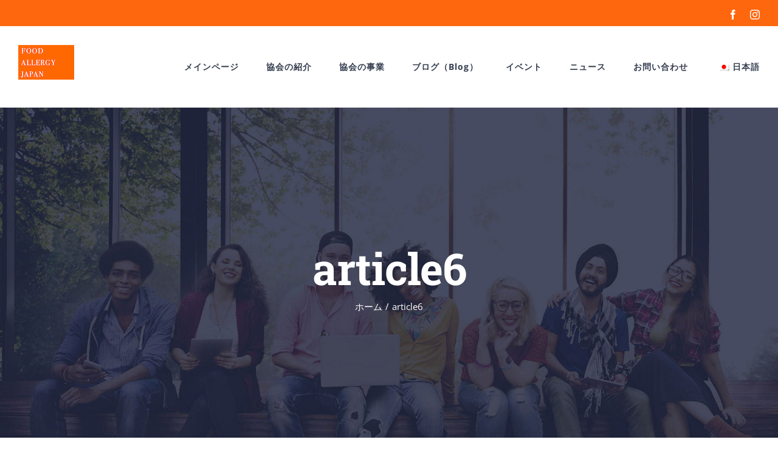

--- FILE ---
content_type: text/html; charset=UTF-8
request_url: https://foodallergyjapan.org/ja/article6/
body_size: 15164
content:
<!DOCTYPE html>
<html class="avada-html-layout-wide avada-html-header-position-top" dir="ltr" lang="ja" prefix="og: https://ogp.me/ns#" prefix="og: http://ogp.me/ns# fb: http://ogp.me/ns/fb#">
<head>
	<meta http-equiv="X-UA-Compatible" content="IE=edge" />
	<meta http-equiv="Content-Type" content="text/html; charset=utf-8"/>
	<meta name="viewport" content="width=device-width, initial-scale=1" />
	<title>article6 | 一般社団法人フードアレルギージャパン（Food Allergy Association of Japan）</title>

		<!-- All in One SEO 4.9.3 - aioseo.com -->
	<meta name="robots" content="max-image-preview:large" />
	<meta name="author" content="Takayuki WARITA"/>
	<link rel="canonical" href="https://foodallergyjapan.org/ja/article6/" />
	<meta name="generator" content="All in One SEO (AIOSEO) 4.9.3" />
		<meta property="og:locale" content="ja_JP" />
		<meta property="og:site_name" content="一般社団法人フードアレルギージャパン（Food Allergy Association of Japan） | ｜食物アレルギーのことなら｜Let&#039;s change the world together." />
		<meta property="og:type" content="article" />
		<meta property="og:title" content="article6 | 一般社団法人フードアレルギージャパン（Food Allergy Association of Japan）" />
		<meta property="og:url" content="https://foodallergyjapan.org/ja/article6/" />
		<meta property="og:image" content="https://foodallergyjapan.org/wp-content/uploads/2021/09/81585E1E-B83B-4302-A3CA-599AE5ABB912-1.jpg" />
		<meta property="og:image:secure_url" content="https://foodallergyjapan.org/wp-content/uploads/2021/09/81585E1E-B83B-4302-A3CA-599AE5ABB912-1.jpg" />
		<meta property="og:image:width" content="756" />
		<meta property="og:image:height" content="568" />
		<meta property="article:published_time" content="2017-03-03T15:28:22+00:00" />
		<meta property="article:modified_time" content="2017-03-03T15:28:22+00:00" />
		<meta property="article:publisher" content="https://www.facebook.com/takayuki.warita.7/" />
		<meta name="twitter:card" content="summary" />
		<meta name="twitter:site" content="@warita00" />
		<meta name="twitter:title" content="article6 | 一般社団法人フードアレルギージャパン（Food Allergy Association of Japan）" />
		<meta name="twitter:creator" content="@warita00" />
		<meta name="twitter:image" content="https://foodallergyjapan.org/wp-content/uploads/2021/09/81585E1E-B83B-4302-A3CA-599AE5ABB912-1.jpg" />
		<script type="application/ld+json" class="aioseo-schema">
			{"@context":"https:\/\/schema.org","@graph":[{"@type":"BreadcrumbList","@id":"https:\/\/foodallergyjapan.org\/ja\/article6\/#breadcrumblist","itemListElement":[{"@type":"ListItem","@id":"https:\/\/foodallergyjapan.org\/ja#listItem","position":1,"name":"\u30db\u30fc\u30e0","item":"https:\/\/foodallergyjapan.org\/ja","nextItem":{"@type":"ListItem","@id":"https:\/\/foodallergyjapan.org\/ja\/article6\/#listItem","name":"article6"}},{"@type":"ListItem","@id":"https:\/\/foodallergyjapan.org\/ja\/article6\/#listItem","position":2,"name":"article6","previousItem":{"@type":"ListItem","@id":"https:\/\/foodallergyjapan.org\/ja#listItem","name":"\u30db\u30fc\u30e0"}}]},{"@type":"ItemPage","@id":"https:\/\/foodallergyjapan.org\/ja\/article6\/#itempage","url":"https:\/\/foodallergyjapan.org\/ja\/article6\/","name":"article6 | \u4e00\u822c\u793e\u56e3\u6cd5\u4eba\u30d5\u30fc\u30c9\u30a2\u30ec\u30eb\u30ae\u30fc\u30b8\u30e3\u30d1\u30f3\uff08Food Allergy Association of Japan\uff09","inLanguage":"ja","isPartOf":{"@id":"https:\/\/foodallergyjapan.org\/ja\/#website"},"breadcrumb":{"@id":"https:\/\/foodallergyjapan.org\/ja\/article6\/#breadcrumblist"},"author":{"@id":"https:\/\/foodallergyjapan.org\/ja\/author\/warita\/#author"},"creator":{"@id":"https:\/\/foodallergyjapan.org\/ja\/author\/warita\/#author"},"datePublished":"2017-03-03T15:28:22+09:00","dateModified":"2017-03-03T15:28:22+09:00"},{"@type":"Person","@id":"https:\/\/foodallergyjapan.org\/ja\/#person","name":"Takayuki WARITA","image":{"@type":"ImageObject","@id":"https:\/\/foodallergyjapan.org\/ja\/article6\/#personImage","url":"https:\/\/secure.gravatar.com\/avatar\/d8c0fd8ca04d2406c993ae83ade981166b2febf782172b28c3cb206c0e7d0bb7?s=96&d=mm&r=g","width":96,"height":96,"caption":"Takayuki WARITA"}},{"@type":"Person","@id":"https:\/\/foodallergyjapan.org\/ja\/author\/warita\/#author","url":"https:\/\/foodallergyjapan.org\/ja\/author\/warita\/","name":"Takayuki WARITA","image":{"@type":"ImageObject","@id":"https:\/\/foodallergyjapan.org\/ja\/article6\/#authorImage","url":"https:\/\/secure.gravatar.com\/avatar\/d8c0fd8ca04d2406c993ae83ade981166b2febf782172b28c3cb206c0e7d0bb7?s=96&d=mm&r=g","width":96,"height":96,"caption":"Takayuki WARITA"}},{"@type":"WebSite","@id":"https:\/\/foodallergyjapan.org\/ja\/#website","url":"https:\/\/foodallergyjapan.org\/ja\/","name":"\u4e00\u822c\u793e\u56e3\u6cd5\u4eba\u30d5\u30fc\u30c9\u30a2\u30ec\u30eb\u30ae\u30fc\u30b8\u30e3\u30d1\u30f3\uff08Food Allergy Association of Japan\uff09","description":"\uff5c\u98df\u7269\u30a2\u30ec\u30eb\u30ae\u30fc\u306e\u3053\u3068\u306a\u3089\uff5cLet's change the world together.","inLanguage":"ja","publisher":{"@id":"https:\/\/foodallergyjapan.org\/ja\/#person"}}]}
		</script>
		<!-- All in One SEO -->

<link rel="alternate" type="application/rss+xml" title="一般社団法人フードアレルギージャパン（Food Allergy Association of Japan） &raquo; フィード" href="https://foodallergyjapan.org/ja/feed/" />
<link rel="alternate" type="text/calendar" title="一般社団法人フードアレルギージャパン（Food Allergy Association of Japan） &raquo; iCal フィード" href="https://foodallergyjapan.org/ja/events/?ical=1" />
					<link rel="shortcut icon" href="https://foodallergyjapan.org/wp-content/uploads/2020/07/favicon-32x32-1.png" type="image/x-icon" />
		
					<!-- For iPhone -->
			<link rel="apple-touch-icon" href="https://foodallergyjapan.org/wp-content/uploads/2020/07/android-chrome-57x57-1.png">
		
		
					<!-- For iPad -->
			<link rel="apple-touch-icon" sizes="152x152" href="https://foodallergyjapan.org/wp-content/uploads/2020/07/android-chrome-72x72-1.png">
		
					<!-- For iPad Retina display -->
			<link rel="apple-touch-icon" sizes="167x167" href="https://foodallergyjapan.org/wp-content/uploads/2020/07/android-chrome-144x144-1.png">
		
		<link rel="alternate" title="oEmbed (JSON)" type="application/json+oembed" href="https://foodallergyjapan.org/ja/wp-json/oembed/1.0/embed?url=https%3A%2F%2Ffoodallergyjapan.org%2Fja%2Farticle6%2F" />
<link rel="alternate" title="oEmbed (XML)" type="text/xml+oembed" href="https://foodallergyjapan.org/ja/wp-json/oembed/1.0/embed?url=https%3A%2F%2Ffoodallergyjapan.org%2Fja%2Farticle6%2F&#038;format=xml" />
		<!-- This site uses the Google Analytics by MonsterInsights plugin v9.11.1 - Using Analytics tracking - https://www.monsterinsights.com/ -->
							<script src="//www.googletagmanager.com/gtag/js?id=G-FZJ0097YQV"  data-cfasync="false" data-wpfc-render="false" type="text/javascript" async></script>
			<script data-cfasync="false" data-wpfc-render="false" type="text/javascript">
				var mi_version = '9.11.1';
				var mi_track_user = true;
				var mi_no_track_reason = '';
								var MonsterInsightsDefaultLocations = {"page_location":"https:\/\/foodallergyjapan.org\/ja\/article6\/"};
								if ( typeof MonsterInsightsPrivacyGuardFilter === 'function' ) {
					var MonsterInsightsLocations = (typeof MonsterInsightsExcludeQuery === 'object') ? MonsterInsightsPrivacyGuardFilter( MonsterInsightsExcludeQuery ) : MonsterInsightsPrivacyGuardFilter( MonsterInsightsDefaultLocations );
				} else {
					var MonsterInsightsLocations = (typeof MonsterInsightsExcludeQuery === 'object') ? MonsterInsightsExcludeQuery : MonsterInsightsDefaultLocations;
				}

								var disableStrs = [
										'ga-disable-G-FZJ0097YQV',
									];

				/* Function to detect opted out users */
				function __gtagTrackerIsOptedOut() {
					for (var index = 0; index < disableStrs.length; index++) {
						if (document.cookie.indexOf(disableStrs[index] + '=true') > -1) {
							return true;
						}
					}

					return false;
				}

				/* Disable tracking if the opt-out cookie exists. */
				if (__gtagTrackerIsOptedOut()) {
					for (var index = 0; index < disableStrs.length; index++) {
						window[disableStrs[index]] = true;
					}
				}

				/* Opt-out function */
				function __gtagTrackerOptout() {
					for (var index = 0; index < disableStrs.length; index++) {
						document.cookie = disableStrs[index] + '=true; expires=Thu, 31 Dec 2099 23:59:59 UTC; path=/';
						window[disableStrs[index]] = true;
					}
				}

				if ('undefined' === typeof gaOptout) {
					function gaOptout() {
						__gtagTrackerOptout();
					}
				}
								window.dataLayer = window.dataLayer || [];

				window.MonsterInsightsDualTracker = {
					helpers: {},
					trackers: {},
				};
				if (mi_track_user) {
					function __gtagDataLayer() {
						dataLayer.push(arguments);
					}

					function __gtagTracker(type, name, parameters) {
						if (!parameters) {
							parameters = {};
						}

						if (parameters.send_to) {
							__gtagDataLayer.apply(null, arguments);
							return;
						}

						if (type === 'event') {
														parameters.send_to = monsterinsights_frontend.v4_id;
							var hookName = name;
							if (typeof parameters['event_category'] !== 'undefined') {
								hookName = parameters['event_category'] + ':' + name;
							}

							if (typeof MonsterInsightsDualTracker.trackers[hookName] !== 'undefined') {
								MonsterInsightsDualTracker.trackers[hookName](parameters);
							} else {
								__gtagDataLayer('event', name, parameters);
							}
							
						} else {
							__gtagDataLayer.apply(null, arguments);
						}
					}

					__gtagTracker('js', new Date());
					__gtagTracker('set', {
						'developer_id.dZGIzZG': true,
											});
					if ( MonsterInsightsLocations.page_location ) {
						__gtagTracker('set', MonsterInsightsLocations);
					}
										__gtagTracker('config', 'G-FZJ0097YQV', {"forceSSL":"true","link_attribution":"true"} );
										window.gtag = __gtagTracker;										(function () {
						/* https://developers.google.com/analytics/devguides/collection/analyticsjs/ */
						/* ga and __gaTracker compatibility shim. */
						var noopfn = function () {
							return null;
						};
						var newtracker = function () {
							return new Tracker();
						};
						var Tracker = function () {
							return null;
						};
						var p = Tracker.prototype;
						p.get = noopfn;
						p.set = noopfn;
						p.send = function () {
							var args = Array.prototype.slice.call(arguments);
							args.unshift('send');
							__gaTracker.apply(null, args);
						};
						var __gaTracker = function () {
							var len = arguments.length;
							if (len === 0) {
								return;
							}
							var f = arguments[len - 1];
							if (typeof f !== 'object' || f === null || typeof f.hitCallback !== 'function') {
								if ('send' === arguments[0]) {
									var hitConverted, hitObject = false, action;
									if ('event' === arguments[1]) {
										if ('undefined' !== typeof arguments[3]) {
											hitObject = {
												'eventAction': arguments[3],
												'eventCategory': arguments[2],
												'eventLabel': arguments[4],
												'value': arguments[5] ? arguments[5] : 1,
											}
										}
									}
									if ('pageview' === arguments[1]) {
										if ('undefined' !== typeof arguments[2]) {
											hitObject = {
												'eventAction': 'page_view',
												'page_path': arguments[2],
											}
										}
									}
									if (typeof arguments[2] === 'object') {
										hitObject = arguments[2];
									}
									if (typeof arguments[5] === 'object') {
										Object.assign(hitObject, arguments[5]);
									}
									if ('undefined' !== typeof arguments[1].hitType) {
										hitObject = arguments[1];
										if ('pageview' === hitObject.hitType) {
											hitObject.eventAction = 'page_view';
										}
									}
									if (hitObject) {
										action = 'timing' === arguments[1].hitType ? 'timing_complete' : hitObject.eventAction;
										hitConverted = mapArgs(hitObject);
										__gtagTracker('event', action, hitConverted);
									}
								}
								return;
							}

							function mapArgs(args) {
								var arg, hit = {};
								var gaMap = {
									'eventCategory': 'event_category',
									'eventAction': 'event_action',
									'eventLabel': 'event_label',
									'eventValue': 'event_value',
									'nonInteraction': 'non_interaction',
									'timingCategory': 'event_category',
									'timingVar': 'name',
									'timingValue': 'value',
									'timingLabel': 'event_label',
									'page': 'page_path',
									'location': 'page_location',
									'title': 'page_title',
									'referrer' : 'page_referrer',
								};
								for (arg in args) {
																		if (!(!args.hasOwnProperty(arg) || !gaMap.hasOwnProperty(arg))) {
										hit[gaMap[arg]] = args[arg];
									} else {
										hit[arg] = args[arg];
									}
								}
								return hit;
							}

							try {
								f.hitCallback();
							} catch (ex) {
							}
						};
						__gaTracker.create = newtracker;
						__gaTracker.getByName = newtracker;
						__gaTracker.getAll = function () {
							return [];
						};
						__gaTracker.remove = noopfn;
						__gaTracker.loaded = true;
						window['__gaTracker'] = __gaTracker;
					})();
									} else {
										console.log("");
					(function () {
						function __gtagTracker() {
							return null;
						}

						window['__gtagTracker'] = __gtagTracker;
						window['gtag'] = __gtagTracker;
					})();
									}
			</script>
							<!-- / Google Analytics by MonsterInsights -->
		<style id='wp-img-auto-sizes-contain-inline-css' type='text/css'>
img:is([sizes=auto i],[sizes^="auto," i]){contain-intrinsic-size:3000px 1500px}
/*# sourceURL=wp-img-auto-sizes-contain-inline-css */
</style>
<style id='wp-emoji-styles-inline-css' type='text/css'>

	img.wp-smiley, img.emoji {
		display: inline !important;
		border: none !important;
		box-shadow: none !important;
		height: 1em !important;
		width: 1em !important;
		margin: 0 0.07em !important;
		vertical-align: -0.1em !important;
		background: none !important;
		padding: 0 !important;
	}
/*# sourceURL=wp-emoji-styles-inline-css */
</style>
<style id='classic-theme-styles-inline-css' type='text/css'>
/*! This file is auto-generated */
.wp-block-button__link{color:#fff;background-color:#32373c;border-radius:9999px;box-shadow:none;text-decoration:none;padding:calc(.667em + 2px) calc(1.333em + 2px);font-size:1.125em}.wp-block-file__button{background:#32373c;color:#fff;text-decoration:none}
/*# sourceURL=/wp-includes/css/classic-themes.min.css */
</style>
<link rel='stylesheet' id='contact-form-7-css' href='https://foodallergyjapan.org/wp-content/plugins/contact-form-7/includes/css/styles.css?ver=6.1.4' type='text/css' media='all' />
<link rel='stylesheet' id='rs-plugin-settings-css' href='https://foodallergyjapan.org/wp-content/plugins/revslider/public/assets/css/settings.css?ver=5.4.8.3' type='text/css' media='all' />
<style id='rs-plugin-settings-inline-css' type='text/css'>
#rs-demo-id {}
/*# sourceURL=rs-plugin-settings-inline-css */
</style>
<link rel='stylesheet' id='trp-language-switcher-style-css' href='https://foodallergyjapan.org/wp-content/plugins/translatepress-multilingual/assets/css/trp-language-switcher.css?ver=3.0.7' type='text/css' media='all' />
<link rel='stylesheet' id='fusion-dynamic-css-css' href='https://foodallergyjapan.org/wp-content/uploads/fusion-styles/b4902315fd89096d16a34aaef6e1d4d7.min.css?ver=3.4.1' type='text/css' media='all' />
<script type="text/javascript" src="https://foodallergyjapan.org/wp-content/plugins/google-analytics-for-wordpress/assets/js/frontend-gtag.min.js?ver=9.11.1" id="monsterinsights-frontend-script-js" async="async" data-wp-strategy="async"></script>
<script data-cfasync="false" data-wpfc-render="false" type="text/javascript" id='monsterinsights-frontend-script-js-extra'>/* <![CDATA[ */
var monsterinsights_frontend = {"js_events_tracking":"true","download_extensions":"doc,pdf,ppt,zip,xls,docx,pptx,xlsx","inbound_paths":"[{\"path\":\"\\\/go\\\/\",\"label\":\"affiliate\"},{\"path\":\"\\\/recommend\\\/\",\"label\":\"affiliate\"}]","home_url":"https:\/\/foodallergyjapan.org\/ja","hash_tracking":"false","v4_id":"G-FZJ0097YQV"};/* ]]> */
</script>
<script type="text/javascript" src="https://foodallergyjapan.org/wp-includes/js/jquery/jquery.min.js?ver=3.7.1" id="jquery-core-js"></script>
<script type="text/javascript" src="https://foodallergyjapan.org/wp-includes/js/jquery/jquery-migrate.min.js?ver=3.4.1" id="jquery-migrate-js"></script>
<script type="text/javascript" src="https://foodallergyjapan.org/wp-content/plugins/revslider/public/assets/js/jquery.themepunch.tools.min.js?ver=5.4.8.3" id="tp-tools-js"></script>
<script type="text/javascript" src="https://foodallergyjapan.org/wp-content/plugins/revslider/public/assets/js/jquery.themepunch.revolution.min.js?ver=5.4.8.3" id="revmin-js"></script>
<link rel="https://api.w.org/" href="https://foodallergyjapan.org/ja/wp-json/" /><link rel="alternate" title="JSON" type="application/json" href="https://foodallergyjapan.org/ja/wp-json/wp/v2/media/763" /><link rel="EditURI" type="application/rsd+xml" title="RSD" href="https://foodallergyjapan.org/xmlrpc.php?rsd" />
		<link rel="manifest" href="https://foodallergyjapan.org/ja/wp-json/wp/v2/web-app-manifest">
					<meta name="theme-color" content="#fff">
								<meta name="apple-mobile-web-app-capable" content="yes">
				<meta name="mobile-web-app-capable" content="yes">

				
				<meta name="apple-mobile-web-app-title" content="FAJ">
		<meta name="application-name" content="FAJ">
		<meta name="tec-api-version" content="v1"><meta name="tec-api-origin" content="https://foodallergyjapan.org/ja"><link rel="alternate" href="https://foodallergyjapan.org/ja/wp-json/tribe/events/v1/" /><link rel="alternate" hreflang="ja" href="https://foodallergyjapan.org/ja/article6/"/>
<link rel="alternate" hreflang="en-US" href="https://foodallergyjapan.org/en/article6/"/>
<link rel="alternate" hreflang="en" href="https://foodallergyjapan.org/en/article6/"/>
<style type="text/css" id="css-fb-visibility">@media screen and (max-width: 640px){.fusion-no-small-visibility{display:none !important;}body:not(.fusion-builder-ui-wireframe) .sm-text-align-center{text-align:center !important;}body:not(.fusion-builder-ui-wireframe) .sm-text-align-left{text-align:left !important;}body:not(.fusion-builder-ui-wireframe) .sm-text-align-right{text-align:right !important;}body:not(.fusion-builder-ui-wireframe) .sm-mx-auto{margin-left:auto !important;margin-right:auto !important;}body:not(.fusion-builder-ui-wireframe) .sm-ml-auto{margin-left:auto !important;}body:not(.fusion-builder-ui-wireframe) .sm-mr-auto{margin-right:auto !important;}body:not(.fusion-builder-ui-wireframe) .fusion-absolute-position-small{position:absolute;top:auto;width:100%;}}@media screen and (min-width: 641px) and (max-width: 1024px){.fusion-no-medium-visibility{display:none !important;}body:not(.fusion-builder-ui-wireframe) .md-text-align-center{text-align:center !important;}body:not(.fusion-builder-ui-wireframe) .md-text-align-left{text-align:left !important;}body:not(.fusion-builder-ui-wireframe) .md-text-align-right{text-align:right !important;}body:not(.fusion-builder-ui-wireframe) .md-mx-auto{margin-left:auto !important;margin-right:auto !important;}body:not(.fusion-builder-ui-wireframe) .md-ml-auto{margin-left:auto !important;}body:not(.fusion-builder-ui-wireframe) .md-mr-auto{margin-right:auto !important;}body:not(.fusion-builder-ui-wireframe) .fusion-absolute-position-medium{position:absolute;top:auto;width:100%;}}@media screen and (min-width: 1025px){.fusion-no-large-visibility{display:none !important;}body:not(.fusion-builder-ui-wireframe) .lg-text-align-center{text-align:center !important;}body:not(.fusion-builder-ui-wireframe) .lg-text-align-left{text-align:left !important;}body:not(.fusion-builder-ui-wireframe) .lg-text-align-right{text-align:right !important;}body:not(.fusion-builder-ui-wireframe) .lg-mx-auto{margin-left:auto !important;margin-right:auto !important;}body:not(.fusion-builder-ui-wireframe) .lg-ml-auto{margin-left:auto !important;}body:not(.fusion-builder-ui-wireframe) .lg-mr-auto{margin-right:auto !important;}body:not(.fusion-builder-ui-wireframe) .fusion-absolute-position-large{position:absolute;top:auto;width:100%;}}</style><meta name="generator" content="Powered by Slider Revolution 5.4.8.3 - responsive, Mobile-Friendly Slider Plugin for WordPress with comfortable drag and drop interface." />
<script type="text/javascript">function setREVStartSize(e){									
						try{ e.c=jQuery(e.c);var i=jQuery(window).width(),t=9999,r=0,n=0,l=0,f=0,s=0,h=0;
							if(e.responsiveLevels&&(jQuery.each(e.responsiveLevels,function(e,f){f>i&&(t=r=f,l=e),i>f&&f>r&&(r=f,n=e)}),t>r&&(l=n)),f=e.gridheight[l]||e.gridheight[0]||e.gridheight,s=e.gridwidth[l]||e.gridwidth[0]||e.gridwidth,h=i/s,h=h>1?1:h,f=Math.round(h*f),"fullscreen"==e.sliderLayout){var u=(e.c.width(),jQuery(window).height());if(void 0!=e.fullScreenOffsetContainer){var c=e.fullScreenOffsetContainer.split(",");if (c) jQuery.each(c,function(e,i){u=jQuery(i).length>0?u-jQuery(i).outerHeight(!0):u}),e.fullScreenOffset.split("%").length>1&&void 0!=e.fullScreenOffset&&e.fullScreenOffset.length>0?u-=jQuery(window).height()*parseInt(e.fullScreenOffset,0)/100:void 0!=e.fullScreenOffset&&e.fullScreenOffset.length>0&&(u-=parseInt(e.fullScreenOffset,0))}f=u}else void 0!=e.minHeight&&f<e.minHeight&&(f=e.minHeight);e.c.closest(".rev_slider_wrapper").css({height:f})					
						}catch(d){console.log("Failure at Presize of Slider:"+d)}						
					};</script>
		<script type="text/javascript">
			var doc = document.documentElement;
			doc.setAttribute( 'data-useragent', navigator.userAgent );
		</script>
		
	<style id='global-styles-inline-css' type='text/css'>
:root{--wp--preset--aspect-ratio--square: 1;--wp--preset--aspect-ratio--4-3: 4/3;--wp--preset--aspect-ratio--3-4: 3/4;--wp--preset--aspect-ratio--3-2: 3/2;--wp--preset--aspect-ratio--2-3: 2/3;--wp--preset--aspect-ratio--16-9: 16/9;--wp--preset--aspect-ratio--9-16: 9/16;--wp--preset--color--black: #000000;--wp--preset--color--cyan-bluish-gray: #abb8c3;--wp--preset--color--white: #ffffff;--wp--preset--color--pale-pink: #f78da7;--wp--preset--color--vivid-red: #cf2e2e;--wp--preset--color--luminous-vivid-orange: #ff6900;--wp--preset--color--luminous-vivid-amber: #fcb900;--wp--preset--color--light-green-cyan: #7bdcb5;--wp--preset--color--vivid-green-cyan: #00d084;--wp--preset--color--pale-cyan-blue: #8ed1fc;--wp--preset--color--vivid-cyan-blue: #0693e3;--wp--preset--color--vivid-purple: #9b51e0;--wp--preset--gradient--vivid-cyan-blue-to-vivid-purple: linear-gradient(135deg,rgb(6,147,227) 0%,rgb(155,81,224) 100%);--wp--preset--gradient--light-green-cyan-to-vivid-green-cyan: linear-gradient(135deg,rgb(122,220,180) 0%,rgb(0,208,130) 100%);--wp--preset--gradient--luminous-vivid-amber-to-luminous-vivid-orange: linear-gradient(135deg,rgb(252,185,0) 0%,rgb(255,105,0) 100%);--wp--preset--gradient--luminous-vivid-orange-to-vivid-red: linear-gradient(135deg,rgb(255,105,0) 0%,rgb(207,46,46) 100%);--wp--preset--gradient--very-light-gray-to-cyan-bluish-gray: linear-gradient(135deg,rgb(238,238,238) 0%,rgb(169,184,195) 100%);--wp--preset--gradient--cool-to-warm-spectrum: linear-gradient(135deg,rgb(74,234,220) 0%,rgb(151,120,209) 20%,rgb(207,42,186) 40%,rgb(238,44,130) 60%,rgb(251,105,98) 80%,rgb(254,248,76) 100%);--wp--preset--gradient--blush-light-purple: linear-gradient(135deg,rgb(255,206,236) 0%,rgb(152,150,240) 100%);--wp--preset--gradient--blush-bordeaux: linear-gradient(135deg,rgb(254,205,165) 0%,rgb(254,45,45) 50%,rgb(107,0,62) 100%);--wp--preset--gradient--luminous-dusk: linear-gradient(135deg,rgb(255,203,112) 0%,rgb(199,81,192) 50%,rgb(65,88,208) 100%);--wp--preset--gradient--pale-ocean: linear-gradient(135deg,rgb(255,245,203) 0%,rgb(182,227,212) 50%,rgb(51,167,181) 100%);--wp--preset--gradient--electric-grass: linear-gradient(135deg,rgb(202,248,128) 0%,rgb(113,206,126) 100%);--wp--preset--gradient--midnight: linear-gradient(135deg,rgb(2,3,129) 0%,rgb(40,116,252) 100%);--wp--preset--font-size--small: 11.25px;--wp--preset--font-size--medium: 20px;--wp--preset--font-size--large: 22.5px;--wp--preset--font-size--x-large: 42px;--wp--preset--font-size--normal: 15px;--wp--preset--font-size--xlarge: 30px;--wp--preset--font-size--huge: 45px;--wp--preset--spacing--20: 0.44rem;--wp--preset--spacing--30: 0.67rem;--wp--preset--spacing--40: 1rem;--wp--preset--spacing--50: 1.5rem;--wp--preset--spacing--60: 2.25rem;--wp--preset--spacing--70: 3.38rem;--wp--preset--spacing--80: 5.06rem;--wp--preset--shadow--natural: 6px 6px 9px rgba(0, 0, 0, 0.2);--wp--preset--shadow--deep: 12px 12px 50px rgba(0, 0, 0, 0.4);--wp--preset--shadow--sharp: 6px 6px 0px rgba(0, 0, 0, 0.2);--wp--preset--shadow--outlined: 6px 6px 0px -3px rgb(255, 255, 255), 6px 6px rgb(0, 0, 0);--wp--preset--shadow--crisp: 6px 6px 0px rgb(0, 0, 0);}:where(.is-layout-flex){gap: 0.5em;}:where(.is-layout-grid){gap: 0.5em;}body .is-layout-flex{display: flex;}.is-layout-flex{flex-wrap: wrap;align-items: center;}.is-layout-flex > :is(*, div){margin: 0;}body .is-layout-grid{display: grid;}.is-layout-grid > :is(*, div){margin: 0;}:where(.wp-block-columns.is-layout-flex){gap: 2em;}:where(.wp-block-columns.is-layout-grid){gap: 2em;}:where(.wp-block-post-template.is-layout-flex){gap: 1.25em;}:where(.wp-block-post-template.is-layout-grid){gap: 1.25em;}.has-black-color{color: var(--wp--preset--color--black) !important;}.has-cyan-bluish-gray-color{color: var(--wp--preset--color--cyan-bluish-gray) !important;}.has-white-color{color: var(--wp--preset--color--white) !important;}.has-pale-pink-color{color: var(--wp--preset--color--pale-pink) !important;}.has-vivid-red-color{color: var(--wp--preset--color--vivid-red) !important;}.has-luminous-vivid-orange-color{color: var(--wp--preset--color--luminous-vivid-orange) !important;}.has-luminous-vivid-amber-color{color: var(--wp--preset--color--luminous-vivid-amber) !important;}.has-light-green-cyan-color{color: var(--wp--preset--color--light-green-cyan) !important;}.has-vivid-green-cyan-color{color: var(--wp--preset--color--vivid-green-cyan) !important;}.has-pale-cyan-blue-color{color: var(--wp--preset--color--pale-cyan-blue) !important;}.has-vivid-cyan-blue-color{color: var(--wp--preset--color--vivid-cyan-blue) !important;}.has-vivid-purple-color{color: var(--wp--preset--color--vivid-purple) !important;}.has-black-background-color{background-color: var(--wp--preset--color--black) !important;}.has-cyan-bluish-gray-background-color{background-color: var(--wp--preset--color--cyan-bluish-gray) !important;}.has-white-background-color{background-color: var(--wp--preset--color--white) !important;}.has-pale-pink-background-color{background-color: var(--wp--preset--color--pale-pink) !important;}.has-vivid-red-background-color{background-color: var(--wp--preset--color--vivid-red) !important;}.has-luminous-vivid-orange-background-color{background-color: var(--wp--preset--color--luminous-vivid-orange) !important;}.has-luminous-vivid-amber-background-color{background-color: var(--wp--preset--color--luminous-vivid-amber) !important;}.has-light-green-cyan-background-color{background-color: var(--wp--preset--color--light-green-cyan) !important;}.has-vivid-green-cyan-background-color{background-color: var(--wp--preset--color--vivid-green-cyan) !important;}.has-pale-cyan-blue-background-color{background-color: var(--wp--preset--color--pale-cyan-blue) !important;}.has-vivid-cyan-blue-background-color{background-color: var(--wp--preset--color--vivid-cyan-blue) !important;}.has-vivid-purple-background-color{background-color: var(--wp--preset--color--vivid-purple) !important;}.has-black-border-color{border-color: var(--wp--preset--color--black) !important;}.has-cyan-bluish-gray-border-color{border-color: var(--wp--preset--color--cyan-bluish-gray) !important;}.has-white-border-color{border-color: var(--wp--preset--color--white) !important;}.has-pale-pink-border-color{border-color: var(--wp--preset--color--pale-pink) !important;}.has-vivid-red-border-color{border-color: var(--wp--preset--color--vivid-red) !important;}.has-luminous-vivid-orange-border-color{border-color: var(--wp--preset--color--luminous-vivid-orange) !important;}.has-luminous-vivid-amber-border-color{border-color: var(--wp--preset--color--luminous-vivid-amber) !important;}.has-light-green-cyan-border-color{border-color: var(--wp--preset--color--light-green-cyan) !important;}.has-vivid-green-cyan-border-color{border-color: var(--wp--preset--color--vivid-green-cyan) !important;}.has-pale-cyan-blue-border-color{border-color: var(--wp--preset--color--pale-cyan-blue) !important;}.has-vivid-cyan-blue-border-color{border-color: var(--wp--preset--color--vivid-cyan-blue) !important;}.has-vivid-purple-border-color{border-color: var(--wp--preset--color--vivid-purple) !important;}.has-vivid-cyan-blue-to-vivid-purple-gradient-background{background: var(--wp--preset--gradient--vivid-cyan-blue-to-vivid-purple) !important;}.has-light-green-cyan-to-vivid-green-cyan-gradient-background{background: var(--wp--preset--gradient--light-green-cyan-to-vivid-green-cyan) !important;}.has-luminous-vivid-amber-to-luminous-vivid-orange-gradient-background{background: var(--wp--preset--gradient--luminous-vivid-amber-to-luminous-vivid-orange) !important;}.has-luminous-vivid-orange-to-vivid-red-gradient-background{background: var(--wp--preset--gradient--luminous-vivid-orange-to-vivid-red) !important;}.has-very-light-gray-to-cyan-bluish-gray-gradient-background{background: var(--wp--preset--gradient--very-light-gray-to-cyan-bluish-gray) !important;}.has-cool-to-warm-spectrum-gradient-background{background: var(--wp--preset--gradient--cool-to-warm-spectrum) !important;}.has-blush-light-purple-gradient-background{background: var(--wp--preset--gradient--blush-light-purple) !important;}.has-blush-bordeaux-gradient-background{background: var(--wp--preset--gradient--blush-bordeaux) !important;}.has-luminous-dusk-gradient-background{background: var(--wp--preset--gradient--luminous-dusk) !important;}.has-pale-ocean-gradient-background{background: var(--wp--preset--gradient--pale-ocean) !important;}.has-electric-grass-gradient-background{background: var(--wp--preset--gradient--electric-grass) !important;}.has-midnight-gradient-background{background: var(--wp--preset--gradient--midnight) !important;}.has-small-font-size{font-size: var(--wp--preset--font-size--small) !important;}.has-medium-font-size{font-size: var(--wp--preset--font-size--medium) !important;}.has-large-font-size{font-size: var(--wp--preset--font-size--large) !important;}.has-x-large-font-size{font-size: var(--wp--preset--font-size--x-large) !important;}
/*# sourceURL=global-styles-inline-css */
</style>
</head>

<body data-rsssl=1 class="attachment wp-singular attachment-template-default single single-attachment postid-763 attachmentid-763 attachment-jpeg wp-theme-Avada wp-child-theme-Avada-Child-Theme tribe-no-js page-template-avada-child translatepress-ja fusion-image-hovers fusion-pagination-sizing fusion-button_size-large fusion-button_type-flat fusion-button_span-yes avada-image-rollover-circle-no avada-image-rollover-yes avada-image-rollover-direction-fade fusion-body ltr fusion-sticky-header no-tablet-sticky-header no-mobile-sticky-header no-mobile-slidingbar no-mobile-totop avada-has-rev-slider-styles fusion-disable-outline fusion-sub-menu-fade mobile-logo-pos-left layout-wide-mode avada-has-boxed-modal-shadow-none layout-scroll-offset-full avada-has-zero-margin-offset-top fusion-top-header menu-text-align-center mobile-menu-design-modern fusion-hide-pagination-text fusion-header-layout-v3 avada-responsive avada-footer-fx-none avada-menu-highlight-style-bar fusion-search-form-classic fusion-main-menu-search-dropdown fusion-avatar-square avada-dropdown-styles avada-blog-layout-large avada-blog-archive-layout-grid avada-ec-not-100-width avada-ec-meta-layout-sidebar avada-header-shadow-no avada-menu-icon-position-left avada-has-megamenu-shadow avada-has-mainmenu-dropdown-divider avada-has-pagetitle-bg-full avada-has-100-footer avada-has-titlebar-bar_and_content avada-header-border-color-full-transparent avada-social-full-transparent avada-has-transparent-timeline_color avada-has-pagination-padding avada-flyout-menu-direction-top avada-ec-views-v2" >
		<a class="skip-link screen-reader-text" href="#content">Skip to content</a>

	<div id="boxed-wrapper">
		<div class="fusion-sides-frame"></div>
		<div id="wrapper" class="fusion-wrapper">
			<div id="home" style="position:relative;top:-1px;"></div>
			
				
			<header class="fusion-header-wrapper">
				<div class="fusion-header-v3 fusion-logo-alignment fusion-logo-left fusion-sticky-menu- fusion-sticky-logo- fusion-mobile-logo-1  fusion-mobile-menu-design-modern">
					
<div class="fusion-secondary-header">
	<div class="fusion-row">
					<div class="fusion-alignleft">
				<nav class="fusion-secondary-menu" role="navigation" aria-label="Secondary Menu"><ul id="menu-fdaj-top-secondary-menu" class="menu"><li  id="menu-item-1947"  class="menu-item menu-item-type-custom menu-item-object-custom menu-item-1947"  data-item-id="1947"><a  href="#" class="fusion-flex-link fusion-bar-highlight"><span class="fusion-megamenu-icon"><i class="glyphicon  fa fa-envelope" aria-hidden="true"></i></span><span class="menu-text">Contact Us</span></a></li></ul></nav><nav class="fusion-mobile-nav-holder fusion-mobile-menu-text-align-left" aria-label="Secondary Mobile Menu"></nav>			</div>
							<div class="fusion-alignright">
				<div class="fusion-social-links-header"><div class="fusion-social-networks"><div class="fusion-social-networks-wrapper"><a  class="fusion-social-network-icon fusion-tooltip fusion-facebook awb-icon-facebook" style data-placement="bottom" data-title="Facebook" data-toggle="tooltip" title="Facebook" href="https://www.facebook.com/food.allergy.japan/" target="_blank" rel="noopener noreferrer"><span class="screen-reader-text">Facebook</span></a><a  class="fusion-social-network-icon fusion-tooltip fusion-instagram awb-icon-instagram" style data-placement="bottom" data-title="Instagram" data-toggle="tooltip" title="Instagram" href="https://www.instagram.com/foodallergyjapan/" target="_blank" rel="noopener noreferrer"><span class="screen-reader-text">Instagram</span></a></div></div></div>			</div>
			</div>
</div>
<div class="fusion-header-sticky-height"></div>
<div class="fusion-header">
	<div class="fusion-row">
					<div class="fusion-logo" data-margin-top="31px" data-margin-bottom="31px" data-margin-left="0px" data-margin-right="0px">
			<a class="fusion-logo-link"  href="https://foodallergyjapan.org/ja/" >

						<!-- standard logo -->
			<img src="https://foodallergyjapan.org/wp-content/uploads/2020/02/foodallergyjapan_logo_normal.png" srcset="https://foodallergyjapan.org/wp-content/uploads/2020/02/foodallergyjapan_logo_normal.png 1x, https://foodallergyjapan.org/wp-content/uploads/2020/02/foodallergyjapan_logo_retina.png 2x" width="92" height="57" style="max-height:57px;height:auto;" alt="一般社団法人フードアレルギージャパン（Food Allergy Association of Japan） ロゴ" data-retina_logo_url="https://foodallergyjapan.org/wp-content/uploads/2020/02/foodallergyjapan_logo_retina.png" class="fusion-standard-logo" />

											<!-- mobile logo -->
				<img src="https://foodallergyjapan.org/wp-content/uploads/2020/02/foodallergyjapan_logo_normal.png" srcset="https://foodallergyjapan.org/wp-content/uploads/2020/02/foodallergyjapan_logo_normal.png 1x, https://foodallergyjapan.org/wp-content/uploads/2020/02/foodallergyjapan_logo_retina.png 2x" width="92" height="57" style="max-height:57px;height:auto;" alt="一般社団法人フードアレルギージャパン（Food Allergy Association of Japan） ロゴ" data-retina_logo_url="https://foodallergyjapan.org/wp-content/uploads/2020/02/foodallergyjapan_logo_retina.png" class="fusion-mobile-logo" />
			
					</a>
		</div>		<nav class="fusion-main-menu" aria-label="Main Menu"><ul id="menu-association-main-menu" class="fusion-menu"><li  id="menu-item-1937"  class="menu-item menu-item-type-post_type menu-item-object-page menu-item-home menu-item-1937"  data-item-id="1937"><a  href="https://foodallergyjapan.org/ja/" class="fusion-bar-highlight"><span class="menu-text">メインページ</span></a></li><li  id="menu-item-1988"  class="menu-item menu-item-type-post_type menu-item-object-page menu-item-1988"  data-item-id="1988"><a  href="https://foodallergyjapan.org/ja/introduction/" class="fusion-bar-highlight"><span class="menu-text">協会の紹介</span></a></li><li  id="menu-item-1989"  class="menu-item menu-item-type-post_type menu-item-object-page menu-item-1989"  data-item-id="1989"><a  href="https://foodallergyjapan.org/ja/business/" class="fusion-bar-highlight"><span class="menu-text">協会の事業</span></a></li><li  id="menu-item-2007"  class="menu-item menu-item-type-post_type menu-item-object-page menu-item-2007"  data-item-id="2007"><a  href="https://foodallergyjapan.org/ja/column/" class="fusion-bar-highlight"><span class="menu-text">ブログ（Blog）</span></a></li><li  id="menu-item-1950"  class="menu-item menu-item-type-custom menu-item-object-custom menu-item-1950"  data-item-id="1950"><a  href="https://fooddiversityjapan.org/events/" class="fusion-bar-highlight"><span class="menu-text">イベント</span></a></li><li  id="menu-item-1934"  class="menu-item menu-item-type-post_type menu-item-object-page menu-item-1934"  data-item-id="1934"><a  href="https://foodallergyjapan.org/ja/latest-news/" class="fusion-bar-highlight"><span class="menu-text">ニュース</span></a></li><li  id="menu-item-2020"  class="menu-item menu-item-type-post_type menu-item-object-page menu-item-2020"  data-item-id="2020"><a  href="https://foodallergyjapan.org/ja/inquiry/" class="fusion-bar-highlight"><span class="menu-text">お問い合わせ</span></a></li><li  id="menu-item-2167"  class="trp-language-switcher-container menu-item menu-item-type-post_type menu-item-object-language_switcher menu-item-has-children current-language-menu-item menu-item-2167 fusion-dropdown-menu"  data-item-id="2167"><a  href="https://foodallergyjapan.org/ja/article6/" class="fusion-bar-highlight"><span class="menu-text"><span data-no-translation><img class="trp-flag-image" src="https://foodallergyjapan.org/wp-content/plugins/translatepress-multilingual/assets/images/flags/ja.png" width="18" height="12" alt="ja" title="日本語"><span class="trp-ls-language-name">日本語</span></span></span></a><ul class="sub-menu"><li  id="menu-item-2168"  class="trp-language-switcher-container menu-item menu-item-type-post_type menu-item-object-language_switcher menu-item-2168 fusion-dropdown-submenu" ><a  href="https://foodallergyjapan.org/en/article6/" class="fusion-bar-highlight"><span><span data-no-translation><img class="trp-flag-image" src="https://foodallergyjapan.org/wp-content/plugins/translatepress-multilingual/assets/images/flags/en_US.png" width="18" height="12" alt="en_US" title="English"><span class="trp-ls-language-name">English</span></span></span></a></li></ul></li></ul></nav>	<div class="fusion-mobile-menu-icons">
							<a href="#" class="fusion-icon awb-icon-bars" aria-label="Toggle mobile menu" aria-expanded="false"></a>
		
		
		
			</div>

<nav class="fusion-mobile-nav-holder fusion-mobile-menu-text-align-left" aria-label="Main Menu Mobile"></nav>

					</div>
</div>
				</div>
				<div class="fusion-clearfix"></div>
			</header>
							
						<div id="sliders-container" class="fusion-slider-visibility">
					</div>
				
				
			
			<div class="avada-page-titlebar-wrapper" role="banner">
	<div class="fusion-page-title-bar fusion-page-title-bar-none fusion-page-title-bar-center">
		<div class="fusion-page-title-row">
			<div class="fusion-page-title-wrapper">
				<div class="fusion-page-title-captions">

																							<h1 class="entry-title">article6</h1>

											
																		<div class="fusion-page-title-secondary">
								<div class="fusion-breadcrumbs"><span class="fusion-breadcrumb-item"><a href="https://foodallergyjapan.org/ja" class="fusion-breadcrumb-link"><span >ホーム</span></a></span><span class="fusion-breadcrumb-sep">/</span><span class="fusion-breadcrumb-item"><span  class="breadcrumb-leaf">article6</span></span></div>							</div>
											
				</div>

				
			</div>
		</div>
	</div>
</div>

						<main id="main" class="clearfix ">
				<div class="fusion-row" style="">

<section id="content" style="width: 100%;">
	
					<article id="post-763" class="post post-763 attachment type-attachment status-inherit hentry">
										<span class="entry-title" style="display: none;">article6</span>
			
				
						<div class="post-content">
				<p class="attachment"><a data-rel="iLightbox[postimages]" data-title="" data-caption="" href='https://foodallergyjapan.org/wp-content/uploads/2016/06/article6.jpg'><img fetchpriority="high" decoding="async" width="300" height="200" src="https://foodallergyjapan.org/wp-content/uploads/2016/06/article6.jpg" class="attachment-medium size-medium" alt="" /></a></p>
							</div>

												<span class="vcard rich-snippet-hidden"><span class="fn"><a href="https://foodallergyjapan.org/ja/author/warita/" title="Takayuki WARITA の投稿" rel="author">Takayuki WARITA</a></span></span><span class="updated rich-snippet-hidden">2017-03-03T15:28:22+09:00</span>																								
																	</article>
	</section>
						
					</div>  <!-- fusion-row -->
				</main>  <!-- #main -->
				
				
								
					
		<div class="fusion-footer">
					
	<footer class="fusion-footer-widget-area fusion-widget-area">
		<div class="fusion-row">
			<div class="fusion-columns fusion-columns-3 fusion-widget-area">
				
																									<div class="fusion-column col-lg-4 col-md-4 col-sm-4">
							<section id="custom_html-3" class="widget_text fusion-footer-widget-column widget widget_custom_html"><div class="textwidget custom-html-widget"><a href="/privacy-info-rules">個人情報保護方針</a></div><div style="clear:both;"></div></section><section id="custom_html-4" class="widget_text fusion-footer-widget-column widget widget_custom_html"><h4 class="widget-title">一般社団法人フードアレルギージャパン</h4><div class="textwidget custom-html-widget"><ul class="fusion-checklist fusion-checklist-1" style="font-size:14px;line-height:23.8px;">
<li class="fusion-li-item"><span style="height:23.8px;width:23.8px;margin-right:9.8px;" class="icon-wrapper circle-no"><i class="fusion-li-icon fa fa-home" style="color:#717171;" aria-hidden="true"></i></span><div class="fusion-li-item-content" style="margin-left:33.6px;">
事務所<br />
<img class="alignleft size-300 wp-image-1659" src="https://fooddiversityjapan.org/wp-content/uploads/2019/07/fdaj_address.png" alt="" width="311" height="14" />
<br />
</div></li>
<li class="fusion-li-item"><span style="height:23.8px;width:23.8px;margin-right:9.8px;" class="icon-wrapper circle-no"><i class="fusion-li-icon fa fa-envelope-o" style="color:#717171;" aria-hidden="true"></i></span><div class="fusion-li-item-content" style="margin-left:33.6px;">
<p>連絡先<br />
	<a style="padding: 0;border-bottom: none" href="mailto:inquiry@foodallergyjapan.org">inquiry@foodallergyjapan.org</a></p>
</div></li>
</ul></div><div style="clear:both;"></div></section><section id="text-22" class="fusion-footer-widget-column widget widget_text"><h4 class="widget-title">Resources</h4>			<div class="textwidget"><ul style="margin-top: -7px;">
<li><a href="#">Campus Directory</a></li>
<li><a href="#">Academic Calendar</a></li>
<li><a href="#">Sport Clubs</a></li>
<li><a href="#">Graduate Programs</a></li>
<li><a href="#">Faculty &amp; Staff</a></li>
</ul>
</div>
		<div style="clear:both;"></div></section><section id="text-20" class="fusion-footer-widget-column widget widget_text"><h4 class="widget-title">Quicklinks</h4>			<div class="textwidget"><ul style="margin-top: -7px;">
<li><a href="#">University Library</a></li>
<li><a href="#">Campus Services</a></li>
<li><a href="#">Careers</a></li>
</ul>
</div>
		<div style="clear:both;"></div></section>																					</div>
																										<div class="fusion-column col-lg-4 col-md-4 col-sm-4">
							
		<section id="recent-posts-3" class="fusion-footer-widget-column widget widget_recent_entries">
		<h4 class="widget-title">最近の投稿</h4>
		<ul>
											<li>
					<a href="https://foodallergyjapan.org/ja/2024/04/18/2024-04-27-no-more-troubles-for-the-rest-of-your-life/">2024.04.27 「一生困らない健康の新常識」サンメッセ香川で講演会します！</a>
											<span class="post-date">2024年4月18日</span>
									</li>
											<li>
					<a href="https://foodallergyjapan.org/ja/2023/11/02/2023-11-25-making-shime-nawa/">2023.11.25 「稲わらでしめ縄を作ろう」高松市男女共同参画市民フェスティバルでワークショップします！</a>
											<span class="post-date">2023年11月2日</span>
									</li>
											<li>
					<a href="https://foodallergyjapan.org/ja/2023/06/20/notice-of-seminar-jan-23-2023/">2023.06.20 アンバサダーの松田さんが6月23日(金)に高松市教育委員会主催で「味覚教育」の講座を行います</a>
											<span class="post-date">2023年6月20日</span>
									</li>
					</ul>

		<div style="clear:both;"></div></section>																					</div>
																										<div class="fusion-column fusion-column-last col-lg-4 col-md-4 col-sm-4">
													</div>
																																				
				<div class="fusion-clearfix"></div>
			</div> <!-- fusion-columns -->
		</div> <!-- fusion-row -->
	</footer> <!-- fusion-footer-widget-area -->

	
	<footer id="footer" class="fusion-footer-copyright-area">
		<div class="fusion-row">
			<div class="fusion-copyright-content">

				<div class="fusion-copyright-notice">
		<div>
		© <a href="https://foodallergyjapan.org/">Food Allergy Association of Japan</a>   |   All Rights Reserved	</div>
</div>
<div class="fusion-social-links-footer">
	<div class="fusion-social-networks"><div class="fusion-social-networks-wrapper"><a  class="fusion-social-network-icon fusion-tooltip fusion-facebook awb-icon-facebook" style data-placement="top" data-title="Facebook" data-toggle="tooltip" title="Facebook" href="https://www.facebook.com/food.allergy.japan/" target="_blank" rel="noopener noreferrer"><span class="screen-reader-text">Facebook</span></a><a  class="fusion-social-network-icon fusion-tooltip fusion-instagram awb-icon-instagram" style data-placement="top" data-title="Instagram" data-toggle="tooltip" title="Instagram" href="https://www.instagram.com/foodallergyjapan/" target="_blank" rel="noopener noreferrer"><span class="screen-reader-text">Instagram</span></a></div></div></div>

			</div> <!-- fusion-fusion-copyright-content -->
		</div> <!-- fusion-row -->
	</footer> <!-- #footer -->
		</div> <!-- fusion-footer -->

		
					<div class="fusion-sliding-bar-wrapper">
											</div>

												</div> <!-- wrapper -->
		</div> <!-- #boxed-wrapper -->
		<div class="fusion-top-frame"></div>
		<div class="fusion-bottom-frame"></div>
		<div class="fusion-boxed-shadow"></div>
		<a class="fusion-one-page-text-link fusion-page-load-link" tabindex="-1" href="#" aria-hidden="true"></a>

		<div class="avada-footer-scripts">
			<template id="tp-language" data-tp-language="ja"></template><script type="speculationrules">
{"prefetch":[{"source":"document","where":{"and":[{"href_matches":"/ja/*"},{"not":{"href_matches":["/wp-*.php","/wp-admin/*","/wp-content/uploads/*","/wp-content/*","/wp-content/plugins/*","/wp-content/themes/Avada-Child-Theme/*","/wp-content/themes/Avada/*","/ja/*\\?(.+)"]}},{"not":{"selector_matches":"a[rel~=\"nofollow\"]"}},{"not":{"selector_matches":".no-prefetch, .no-prefetch a"}}]},"eagerness":"conservative"}]}
</script>
		<script>
		( function ( body ) {
			'use strict';
			body.className = body.className.replace( /\btribe-no-js\b/, 'tribe-js' );
		} )( document.body );
		</script>
		<script type="text/javascript">var fusionNavIsCollapsed=function(e){var t;window.innerWidth<=e.getAttribute("data-breakpoint")?(e.classList.add("collapse-enabled"),e.classList.contains("expanded")||(e.setAttribute("aria-expanded","false"),window.dispatchEvent(new Event("fusion-mobile-menu-collapsed",{bubbles:!0,cancelable:!0})))):(null!==e.querySelector(".menu-item-has-children.expanded .fusion-open-nav-submenu-on-click")&&e.querySelector(".menu-item-has-children.expanded .fusion-open-nav-submenu-on-click").click(),e.classList.remove("collapse-enabled"),e.setAttribute("aria-expanded","true"),null!==e.querySelector(".fusion-custom-menu")&&e.querySelector(".fusion-custom-menu").removeAttribute("style")),e.classList.add("no-wrapper-transition"),clearTimeout(t),t=setTimeout(()=>{e.classList.remove("no-wrapper-transition")},400),e.classList.remove("loading")},fusionRunNavIsCollapsed=function(){var e,t=document.querySelectorAll(".fusion-menu-element-wrapper");for(e=0;e<t.length;e++)fusionNavIsCollapsed(t[e])};function avadaGetScrollBarWidth(){var e,t,n,s=document.createElement("p");return s.style.width="100%",s.style.height="200px",(e=document.createElement("div")).style.position="absolute",e.style.top="0px",e.style.left="0px",e.style.visibility="hidden",e.style.width="200px",e.style.height="150px",e.style.overflow="hidden",e.appendChild(s),document.body.appendChild(e),t=s.offsetWidth,e.style.overflow="scroll",t==(n=s.offsetWidth)&&(n=e.clientWidth),document.body.removeChild(e),t-n}fusionRunNavIsCollapsed(),window.addEventListener("fusion-resize-horizontal",fusionRunNavIsCollapsed);</script><script> /* <![CDATA[ */var tribe_l10n_datatables = {"aria":{"sort_ascending":": activate to sort column ascending","sort_descending":": activate to sort column descending"},"length_menu":"Show _MENU_ entries","empty_table":"No data available in table","info":"Showing _START_ to _END_ of _TOTAL_ entries","info_empty":"Showing 0 to 0 of 0 entries","info_filtered":"(filtered from _MAX_ total entries)","zero_records":"No matching records found","search":"Search:","all_selected_text":"All items on this page were selected. ","select_all_link":"Select all pages","clear_selection":"Clear Selection.","pagination":{"all":"All","next":"Next","previous":"Previous"},"select":{"rows":{"0":"","_":": Selected %d rows","1":": Selected 1 row"}},"datepicker":{"dayNames":["\u65e5\u66dc\u65e5","\u6708\u66dc\u65e5","\u706b\u66dc\u65e5","\u6c34\u66dc\u65e5","\u6728\u66dc\u65e5","\u91d1\u66dc\u65e5","\u571f\u66dc\u65e5"],"dayNamesShort":["\u65e5","\u6708","\u706b","\u6c34","\u6728","\u91d1","\u571f"],"dayNamesMin":["\u65e5","\u6708","\u706b","\u6c34","\u6728","\u91d1","\u571f"],"monthNames":["1\u6708","2\u6708","3\u6708","4\u6708","5\u6708","6\u6708","7\u6708","8\u6708","9\u6708","10\u6708","11\u6708","12\u6708"],"monthNamesShort":["1\u6708","2\u6708","3\u6708","4\u6708","5\u6708","6\u6708","7\u6708","8\u6708","9\u6708","10\u6708","11\u6708","12\u6708"],"monthNamesMin":["1\u6708","2\u6708","3\u6708","4\u6708","5\u6708","6\u6708","7\u6708","8\u6708","9\u6708","10\u6708","11\u6708","12\u6708"],"nextText":"Next","prevText":"Prev","currentText":"Today","closeText":"Done","today":"Today","clear":"Clear"}};/* ]]> */ </script>	<script type="module">
		import { Workbox } from "https:\/\/foodallergyjapan.org\/wp-content\/plugins\/pwa\/wp-includes\/js\/workbox-v7.3.0\/workbox-window.prod.js";

		if ( 'serviceWorker' in navigator ) {
			window.wp = window.wp || {};
			window.wp.serviceWorkerWindow = new Workbox(
				"https:\/\/foodallergyjapan.org\/ja\/wp.serviceworker",
				{"scope":"https:\/\/foodallergyjapan.org\/ja\/"}			);
			window.wp.serviceWorkerWindow.register();
		}
	</script>
	<script type="text/javascript" src="https://foodallergyjapan.org/wp-content/plugins/the-events-calendar/common/build/js/user-agent.js?ver=da75d0bdea6dde3898df" id="tec-user-agent-js"></script>
<script type="text/javascript" src="https://foodallergyjapan.org/wp-includes/js/dist/hooks.min.js?ver=dd5603f07f9220ed27f1" id="wp-hooks-js"></script>
<script type="text/javascript" src="https://foodallergyjapan.org/wp-includes/js/dist/i18n.min.js?ver=c26c3dc7bed366793375" id="wp-i18n-js"></script>
<script type="text/javascript" id="wp-i18n-js-after">
/* <![CDATA[ */
wp.i18n.setLocaleData( { 'text direction\u0004ltr': [ 'ltr' ] } );
//# sourceURL=wp-i18n-js-after
/* ]]> */
</script>
<script type="text/javascript" src="https://foodallergyjapan.org/wp-content/plugins/contact-form-7/includes/swv/js/index.js?ver=6.1.4" id="swv-js"></script>
<script type="text/javascript" id="contact-form-7-js-translations">
/* <![CDATA[ */
( function( domain, translations ) {
	var localeData = translations.locale_data[ domain ] || translations.locale_data.messages;
	localeData[""].domain = domain;
	wp.i18n.setLocaleData( localeData, domain );
} )( "contact-form-7", {"translation-revision-date":"2025-11-30 08:12:23+0000","generator":"GlotPress\/4.0.3","domain":"messages","locale_data":{"messages":{"":{"domain":"messages","plural-forms":"nplurals=1; plural=0;","lang":"ja_JP"},"This contact form is placed in the wrong place.":["\u3053\u306e\u30b3\u30f3\u30bf\u30af\u30c8\u30d5\u30a9\u30fc\u30e0\u306f\u9593\u9055\u3063\u305f\u4f4d\u7f6e\u306b\u7f6e\u304b\u308c\u3066\u3044\u307e\u3059\u3002"],"Error:":["\u30a8\u30e9\u30fc:"]}},"comment":{"reference":"includes\/js\/index.js"}} );
//# sourceURL=contact-form-7-js-translations
/* ]]> */
</script>
<script type="text/javascript" id="contact-form-7-js-before">
/* <![CDATA[ */
var wpcf7 = {
    "api": {
        "root": "https:\/\/foodallergyjapan.org\/ja\/wp-json\/",
        "namespace": "contact-form-7\/v1"
    }
};
//# sourceURL=contact-form-7-js-before
/* ]]> */
</script>
<script type="text/javascript" src="https://foodallergyjapan.org/wp-content/plugins/contact-form-7/includes/js/index.js?ver=6.1.4" id="contact-form-7-js"></script>
<script type="text/javascript" src="https://foodallergyjapan.org/wp-content/uploads/fusion-scripts/8b209997acdfefbd14f53414dff8ea14.min.js?ver=3.4.1" id="fusion-scripts-js"></script>
<script id="wp-emoji-settings" type="application/json">
{"baseUrl":"https://s.w.org/images/core/emoji/17.0.2/72x72/","ext":".png","svgUrl":"https://s.w.org/images/core/emoji/17.0.2/svg/","svgExt":".svg","source":{"concatemoji":"https://foodallergyjapan.org/wp-includes/js/wp-emoji-release.min.js?ver=e4fa348a679e19203fbc307804829e3b"}}
</script>
<script type="module">
/* <![CDATA[ */
/*! This file is auto-generated */
const a=JSON.parse(document.getElementById("wp-emoji-settings").textContent),o=(window._wpemojiSettings=a,"wpEmojiSettingsSupports"),s=["flag","emoji"];function i(e){try{var t={supportTests:e,timestamp:(new Date).valueOf()};sessionStorage.setItem(o,JSON.stringify(t))}catch(e){}}function c(e,t,n){e.clearRect(0,0,e.canvas.width,e.canvas.height),e.fillText(t,0,0);t=new Uint32Array(e.getImageData(0,0,e.canvas.width,e.canvas.height).data);e.clearRect(0,0,e.canvas.width,e.canvas.height),e.fillText(n,0,0);const a=new Uint32Array(e.getImageData(0,0,e.canvas.width,e.canvas.height).data);return t.every((e,t)=>e===a[t])}function p(e,t){e.clearRect(0,0,e.canvas.width,e.canvas.height),e.fillText(t,0,0);var n=e.getImageData(16,16,1,1);for(let e=0;e<n.data.length;e++)if(0!==n.data[e])return!1;return!0}function u(e,t,n,a){switch(t){case"flag":return n(e,"\ud83c\udff3\ufe0f\u200d\u26a7\ufe0f","\ud83c\udff3\ufe0f\u200b\u26a7\ufe0f")?!1:!n(e,"\ud83c\udde8\ud83c\uddf6","\ud83c\udde8\u200b\ud83c\uddf6")&&!n(e,"\ud83c\udff4\udb40\udc67\udb40\udc62\udb40\udc65\udb40\udc6e\udb40\udc67\udb40\udc7f","\ud83c\udff4\u200b\udb40\udc67\u200b\udb40\udc62\u200b\udb40\udc65\u200b\udb40\udc6e\u200b\udb40\udc67\u200b\udb40\udc7f");case"emoji":return!a(e,"\ud83e\u1fac8")}return!1}function f(e,t,n,a){let r;const o=(r="undefined"!=typeof WorkerGlobalScope&&self instanceof WorkerGlobalScope?new OffscreenCanvas(300,150):document.createElement("canvas")).getContext("2d",{willReadFrequently:!0}),s=(o.textBaseline="top",o.font="600 32px Arial",{});return e.forEach(e=>{s[e]=t(o,e,n,a)}),s}function r(e){var t=document.createElement("script");t.src=e,t.defer=!0,document.head.appendChild(t)}a.supports={everything:!0,everythingExceptFlag:!0},new Promise(t=>{let n=function(){try{var e=JSON.parse(sessionStorage.getItem(o));if("object"==typeof e&&"number"==typeof e.timestamp&&(new Date).valueOf()<e.timestamp+604800&&"object"==typeof e.supportTests)return e.supportTests}catch(e){}return null}();if(!n){if("undefined"!=typeof Worker&&"undefined"!=typeof OffscreenCanvas&&"undefined"!=typeof URL&&URL.createObjectURL&&"undefined"!=typeof Blob)try{var e="postMessage("+f.toString()+"("+[JSON.stringify(s),u.toString(),c.toString(),p.toString()].join(",")+"));",a=new Blob([e],{type:"text/javascript"});const r=new Worker(URL.createObjectURL(a),{name:"wpTestEmojiSupports"});return void(r.onmessage=e=>{i(n=e.data),r.terminate(),t(n)})}catch(e){}i(n=f(s,u,c,p))}t(n)}).then(e=>{for(const n in e)a.supports[n]=e[n],a.supports.everything=a.supports.everything&&a.supports[n],"flag"!==n&&(a.supports.everythingExceptFlag=a.supports.everythingExceptFlag&&a.supports[n]);var t;a.supports.everythingExceptFlag=a.supports.everythingExceptFlag&&!a.supports.flag,a.supports.everything||((t=a.source||{}).concatemoji?r(t.concatemoji):t.wpemoji&&t.twemoji&&(r(t.twemoji),r(t.wpemoji)))});
//# sourceURL=https://foodallergyjapan.org/wp-includes/js/wp-emoji-loader.min.js
/* ]]> */
</script>
				<script type="text/javascript">
				jQuery( document ).ready( function() {
					var ajaxurl = 'https://foodallergyjapan.org/wp-admin/admin-ajax.php';
					if ( 0 < jQuery( '.fusion-login-nonce' ).length ) {
						jQuery.get( ajaxurl, { 'action': 'fusion_login_nonce' }, function( response ) {
							jQuery( '.fusion-login-nonce' ).html( response );
						});
					}
				});
								</script>
				<script type="application/ld+json">{"@context":"https:\/\/schema.org","@type":"BreadcrumbList","itemListElement":[{"@type":"ListItem","position":1,"name":"\u30db\u30fc\u30e0","item":"https:\/\/foodallergyjapan.org\/ja"}]}</script>		</div>

			<div class="to-top-container to-top-right">
		<a href="#" id="toTop" class="fusion-top-top-link">
			<span class="screen-reader-text">Go to Top</span>
		</a>
	</div>
		</body>
</html>
